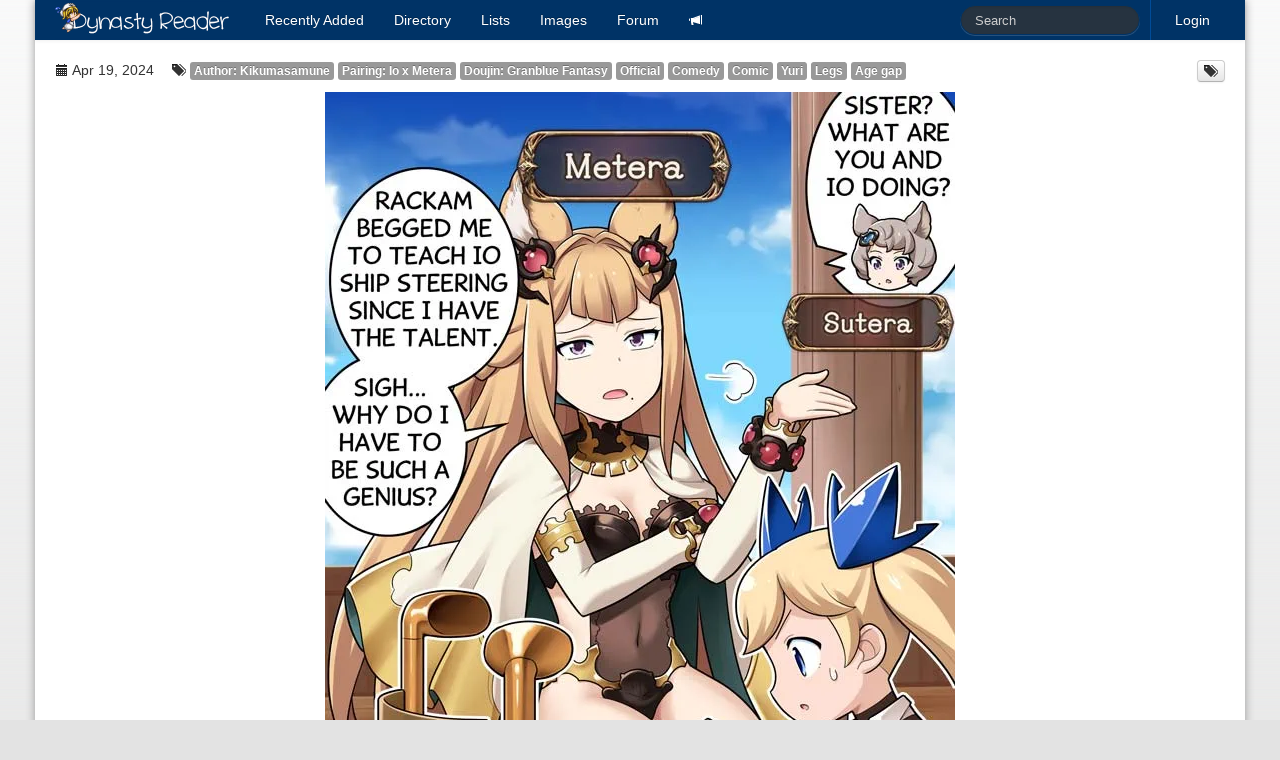

--- FILE ---
content_type: text/html; charset=utf-8
request_url: https://dynasty-scans.com/images/30388?tag_id=10240
body_size: 1747
content:
<!DOCTYPE html>
<html>
<head>
<meta content='text/html; charset=utf-8' http-equiv='Content-Type'>
<meta content='width=device-width, initial-scale=1.0' name='viewport'>
<meta content='Online manga reader for scanlations released by Dynasty Scans and other Yuri groups.' name='description'>
<meta content='dynasty scans, manga, yuri, scanlation, reader' name='keywords'>
<title>Dynasty Reader &raquo; Image › Kikumasamune, Io x Metera, Granblue Fantasy, Official, Comedy, Comic, Yuri, Legs, Age gap</title>
<link href='/assets/favicon-96599a954b862bfaaa71372cc403a6ab.png' rel='shortcut icon' type='image/png'>
<link href="/assets/application-d4cca73f451dc45e29cb5152b6048922.css" media="all" rel="stylesheet" type="text/css" />
<script src="/assets/application-79c0b3663b23af1d3b676ff37fa0019b.js" type="text/javascript"></script>
<link href="/feed" rel="alternate" title="Recently Released Chapters" type="application/atom+xml" />
<link href="/feed?added=1" rel="alternate" title="Recently Added Chapters" type="application/atom+xml" />

<meta content="authenticity_token" name="csrf-param" />
<meta content="zGj7GMSJatZxrtvTRvV7f7AcHVevTeJNAGHv0U7hmws=" name="csrf-token" />
</head>
<body>
<div class='container' id='content'>
<div class='navbar navbar-inverse'>
<div class='navbar-inner'>
<a class='btn btn-navbar' data-target='.nav-collapse' data-toggle='collapse'>
<span class='icon-bar'></span>
<span class='icon-bar'></span>
<span class='icon-bar'></span>
</a>
<a href="/" class="brand"><img alt="Dynasty Reader" height="40" src="/assets/brand-e61682a5fc714c8b69bdb66191d450eb.png" width="175" /></a>
<div class='nav-collapse'>
<ul class='nav pull-right'>
<li class='divider-vertical'></li>

<li><a href="/user/login">Login</a></li>
</ul>
<form action='/search' class='navbar-search pull-right' method='get'><input class="search-query input-medium" id="q" name="q" placeholder="Search" type="text" /></form>
<ul class='nav'>
<li class='added'><a href="/chapters/added"><span>Recently</span> <span>Added</span></a></li>
<li><a href="/series">Directory</a></li>
<li><a href="/lists">Lists</a></li>
<li><a href="/images">Images</a></li>
<li><a href="/forum">Forum</a></li>
<li class='irc'><a href="https://discord.com/invite/e4sbY8S"><i class="icon-bullhorn icon-white"></i></a></li>
</ul>
</div>
</div>
</div>

<div class='images show' id='main'><div class='row info'>
<div class='span9'>
<span class='create_at'><i class="icon-calendar"></i> Apr 19, 2024</span>
<span class='tags'><i class="icon-tags"></i> <a href="/authors/kikumasamune/images" class="label">Author: Kikumasamune</a> <a href="/pairings/io_x_metera/images" class="label">Pairing: Io x Metera</a> <a href="/doujins/granblue_fantasy/images" class="label">Doujin: Granblue Fantasy</a> <a href="/tags/official/images" class="label">Official</a> <a href="/tags/comedy/images" class="label">Comedy</a> <a href="/tags/comic/images" class="label">Comic</a> <a href="/tags/yuri/images" class="label">Yuri</a> <a href="/tags/legs/images" class="label">Legs</a> <a href="/tags/age_gap/images" class="label">Age gap</a></span>
</div>
<div class='span3 align-right' id='image-actions'>
<div class='btn-group'><a href="/suggestion?image_id=30388" class="btn btn-mini" rel="tooltip" title="Suggest tag changes"><i class="icon-tags"></i></a></div>
</div>
</div>
<div class='image'><img alt="Episode_1603" src="/system/images_images/000/030/388/full/episode_1603.webp" /></div>
<div class='pagination pagination-centered'>
<ul>
<li><a href="/images/30424?tag_id=10240">←</a></li>
<li><a href="/images/30323?tag_id=10240">→</a></li>
</ul>
</div>
<div class='row'>
<div class='span8 offset2 image_comments'>
<div class='image_comment media'>
<div class='pull-left'><img alt="52722-l" src="/system/users_avatars/000/040/994/thumb/52722-l.jpg?1524436639" /></div>
<div class='media-body'>
<h5 class='media-heading'>
juanelric
<small>Apr 19, 2024  8:21PM</small>
</h5>
<p>Is there a <code>thighs</code> tag? If not, there should be.</p>

</div>
</div>
<div class='image_comment media'>
<div class='pull-left'><img alt="52722-l" src="/system/users_avatars/000/040/994/thumb/52722-l.jpg?1524436639" /></div>
<div class='media-body'>
<h5 class='media-heading'>
juanelric
<small>May 28, 2024  4:59AM</small>
</h5>
<p>Also I really wonder why the artist made it looks like Metera&#39;s leg ends on her knee.</p>

</div>
</div>


</div>
</div>
</div>
</div>

</body>
</html>
